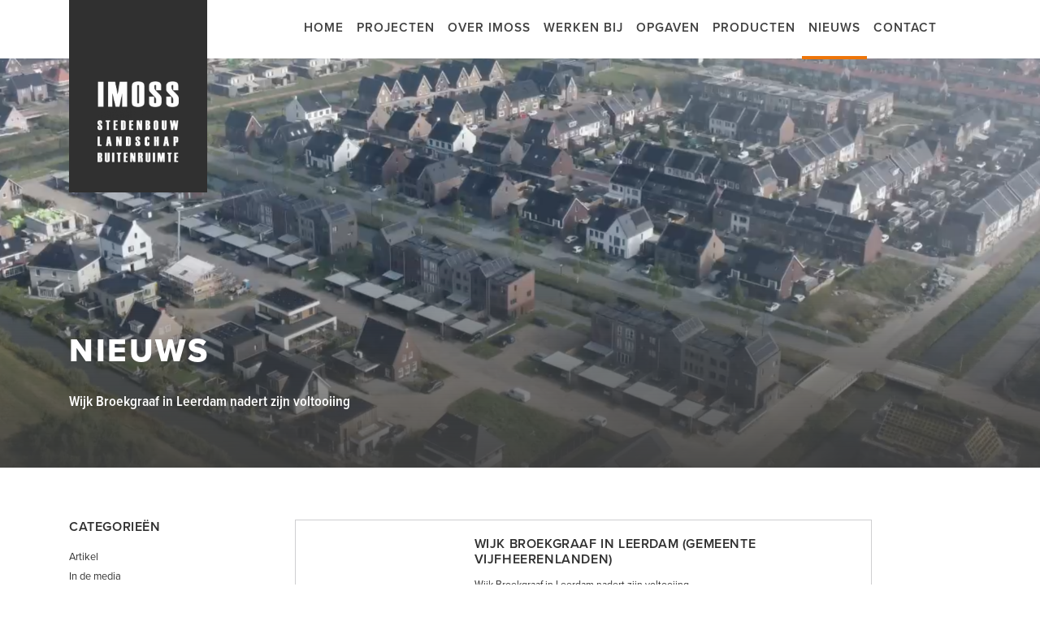

--- FILE ---
content_type: text/css
request_url: https://www.imoss.nl/wp-content/themes/imoss_2025/style.css
body_size: 94
content:
/*
Theme Name: Theme 52
Author: Image33 Visuele Communicatie
Author URI: http://www.image33.nl
Description: Dit is een starter theme voor Wordpress van Image33
Version: 1.0
License: GNU General Public License v2 or later
License URI: http://www.gnu.org/licenses/gpl-2.0.html
*/